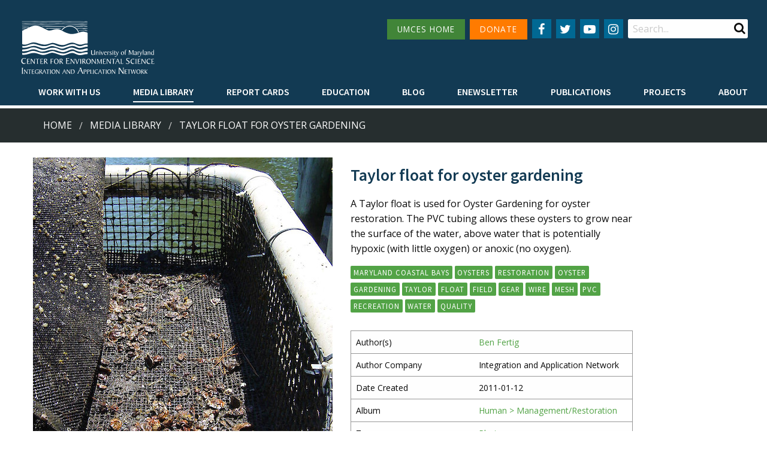

--- FILE ---
content_type: text/html; charset=utf-8
request_url: https://ian.umces.edu/media-library/taylor-float-for-oyster-gardening/
body_size: 5425
content:
<!DOCTYPE html>

<html lang="en">

	<head id="html-head">
		<!-- Global site tag (gtag.js) - Google Analytics -->
		<script async src="https://www.googletagmanager.com/gtag/js?id=UA-815284-1"></script>
		<script>
			window.dataLayer = window.dataLayer || [];
			function gtag(){dataLayer.push(arguments);}
			gtag('js', new Date());
			gtag('config', 'UA-815284-1');
		</script>

		<script defer data-domain="ian.umces.edu" src="https://plausible.visualscience.ca/js/script.file-downloads.js"></script>

		<meta http-equiv="content-type" content="text/html; charset=utf-8">
		<meta name="viewport" content="width=device-width, initial-scale=1, maximum-scale=1" />
		<meta http-equiv="X-UA-Compatible" content="IE=edge" />

		<link rel="apple-touch-icon" sizes="180x180" href="/apple-touch-icon.png">
		<link rel="icon" type="image/png" sizes="32x32" href="/favicon-32x32.png">
		<link rel="icon" type="image/png" sizes="16x16" href="/favicon-16x16.png">
		<link rel="manifest" href="/site.webmanifest">
		<link rel="mask-icon" href="/safari-pinned-tab.svg" color="#5bbad5">
		<meta name="msapplication-TileColor" content="#da532c">
		<meta name="theme-color" content="#ffffff">

		<title>Taylor float for oyster gardening | Media Library | Integration and Application Network</title>
		<meta name="description" content="A Taylor float is used for Oyster Gardening for oyster restoration. The PVC tubing allows these oysters to grow near the surface of the water, above water that is potentially hypoxic (with little oxygen) or anoxic (no oxygen).">
		<link rel="canonical" href="https://ian.umces.edu/media-library/taylor-float-for-oyster-gardening/">

		<link rel="canonical" href="https://ian.umces.edu/media-library/taylor-float-for-oyster-gardening/">
		<meta property="og:title" content="Taylor float for oyster gardening | Media Library | Integration and Application Network">
		<meta property="og:description" content="A Taylor float is used for Oyster Gardening for oyster restoration. The PVC tubing allows these oysters to grow near the surface of the water, above water that is potentially hypoxic (with little oxygen) or anoxic (no oxygen).">
		<meta property="og:image" content="https://ian.umces.edu/site/assets/files/21494/taylor-float-for-oyster-gardening.jpg">
		<meta property="og:image:type" content="image/jpg">
		<meta property="og:image:width" content="960">
		<meta property="og:image:height" content="1280">
		<meta property="og:image:alt" content="">
		<meta property="og:type" content="website">
		<meta property="og:url" content="https://ian.umces.edu/media-library/taylor-float-for-oyster-gardening/">
		<meta property="og:locale" content="en_EN">
		<meta name="twitter:card" content="summary">

		<link type="text/css" rel="stylesheet" href="/site/templates/styles/old_site.css?v=2" media="all" />
		<link type="text/css" rel="stylesheet" href="/site/templates/styles/tabsy.css" media="all" />
		<link rel='stylesheet' type='text/css' href='/wire/modules/Fieldtype/FieldtypeComments/comments.css?v=1' />
		<link type="text/css" rel="stylesheet" href="/site/templates/styles/main.css?v=67" media="all" />

		<script src="/site/templates/scripts/jquery_drpl_modified.js"></script>
		<script src="/site/templates/scripts/adaptive_images.js" defer></script>
		<script src="/site/templates/scripts/main.js?v=3" defer></script>
		<script src="/site/templates/scripts/enewsletter_subscribe.js?v=1" defer></script>

		<link rel="stylesheet" type="text/css" href="/site/modules/SearchEngine/themes/default/style.min.css">		
	

    <script type="application/ld+json">
    {
        "@context": "https://schema.org",
        "@type": "ImageObject",
        "additionalType": "Photograph",
        "name": "Taylor float for oyster gardening",
        "headline": "Taylor float for oyster gardening",
        "description": "A Taylor float is used for Oyster Gardening for oyster restoration. The PVC tubing allows these oysters to grow near the surface of the water, above water that is potentially hypoxic (with little oxygen) or anoxic (no oxygen).",
        "image": "/site/assets/files/21494/taylor-float-for-oyster-gardening.jpg",
        "dateCreated": "2011-01-12",
        "datePublished": "2021-02-20",
        "dateModified": "2021-03-19",
        "author": [
            
        {
            "@type": "Person",
            "name": "Ben Fertig"
        }        ],
        "keywords": "photo,  Maryland Coastal Bays, oysters, restoration, Oyster, Gardening, Taylor, float, field, gear, wire, mesh, PVC, recreation, water, quality"
    }
    </script>

</head>

	
	<body data-phc="21494" id="html-body" class="html not-front not-logged-in no-sidebars " >

		<!--<noscript aria-hidden="true"><iframe src="https://www.googletagmanager.com/ns.html?id=GTM-MNVVMN9" height="0" width="0" style="display:none;visibility:hidden"></iframe></noscript>-->

		<!-- Header -->
		<header class="header">
			<div class="header__content">
				<div class="top-bar">
					<div class="top-bar-left">
						<div class="logo">
							<a href="/">
								<img alt="IAN logo" id="large_logo" src="/site/assets/files/1/home_ian_2.svg" class="show-for-large" style="width:18vw" alt="" />
								<img alt="IAN logo" src="/site/assets/files/1/home_ian_mobile.svg" class="show-for-small hide-for-large" alt="" />
							</a>
						</div>
					</div>
					<div class="top-bar-hamburger text-right">
						<span data-responsive-toggle="responsive-menu" data-hide-for="large">
							<button class="menu-icon" type="button" data-toggle></button>
						</span>
					</div>
					<div class="top-bar-right" id="responsive-menu" style="display: flex;">
						<div class="top-bar-right__top">

							<nav class="navigation--secondary">
								<ul class="menu">
									<li style="margin-bottom: 15px"><a href="http://www.umces.edu/" class="button secondary menu-green-btn small icon social-button" style="padding: 0 1rem">UMCES HOME</a></li>
									<li style="margin-bottom: 15px"><a href="https://www.givecampus.com/campaigns/2992/donations/new" class="button secondary small icon social-button" style="padding: 0 1rem; background: #FF7B00">DONATE</a></li>
								</ul>
							</nav>

							<nav class="navigation--social menu-centered">
								<ul class="menu">
									<li>
										<a href="
											https://www.facebook.com/IntegrationApplicationNetwork/" class="button secondary small icon social-button" aria-label="Follow us on Facebook">
											<i class="fa fa-facebook" aria-hidden="true"></i>
										</a>
									</li>
									<li>
										<a href="
											https://twitter.com/IAN_UMCES" class="button secondary small icon social-button" aria-label="Follow us on Twitter">
											<i class="fa fa-twitter" aria-hidden="true"></i>
										</a>
									</li>
									<li>
										<a href="
											https://www.youtube.com/channel/UCkQsKU-UnhgRxcfz4VobMaA" class="button secondary small icon social-button" aria-label="Follow us on YouTube">
											<i class="fa fa-youtube-play" aria-hidden="true"></i>
										</a>
									</li>
									<li>
										<a href="
											https://www.instagram.com/ian_umces/?igshid=1eq0annayn7dp" class="button secondary small icon social-button" aria-label="Follow us on Instagram">
											<i class="fa fa-instagram" aria-hidden="true"></i>
										</a>
									</li>
								</ul>
							</nav>
							<div class="region region-search">
								<div id="block-search-form" class="block block-search">
									<div class="content">
										<form id="se-form" action="/search/" role="search">
											<div class="container-inline">
												<h2 class="element-invisible">Search form</h2>
												<div class="form-item form-type-textfield form-item-search-block-form">
													<label class="element-invisible" for="edit-search-block-form--2">Search </label>
													<input type="search" name="q" placeholder="Search..." value="" minlength="3" autocomplete="off" id="edit-search-block-form--2" size="15" maxlength="128" class="form-text" />
												</div>
												<div class="submit-button">
													<input class="button solid form-submit" type="submit" id="edit-submit" />
												</div>
											</div>
										</form>
									</div>
								</div>
							</div>
						</div>
						<div class="top-bar-right__bottom">
							<nav class="navigation--primary">
								<ul class="dropdown menu" data-hover-delay="0" data-closing-time="150" data-parent-link="true" data-responsive-menu="drilldown large-dropdown" data-close-on-click-inside="false">
																	<li>
										<a  style="font-weight: 600 !important" href="/work-with-us/">Work with Us</a>
																				<ul class="menu">
																															<li><a style="font-weight: 600 !important" href="/work-with-us/science-communication-services/">Science communication services</a></li>
																					<li><a style="font-weight: 600 !important" href="/work-with-us/environmental-report-card-production/">Environmental report card production</a></li>
																					<li><a style="font-weight: 600 !important" href="/work-with-us/training-and-capacity-building/">Training and capacity building</a></li>
																					<li><a style="font-weight: 600 !important" href="/work-with-us/stakeholder-engagement/">Stakeholder Engagement</a></li>
																					<li><a style="font-weight: 600 !important" href="/work-with-us/careers/">Careers</a></li>
																				</ul>
																			</li>
																	<li>
										<a class="active" style="font-weight: 600 !important" href="/media-library/">Media Library</a>
																				<ul class="menu">
																																<li><a style="font-weight: 600 !important" href="/media-library/symbols/">Symbols</a></li>
																						<li><a style="font-weight: 600 !important" href="/media-library/graphics/">Graphics</a></li>
																						<li><a style="font-weight: 600 !important" href="/media-library/photos/">Photos</a></li>
																						<li><a style="font-weight: 600 !important" href="/media-library/videos/">Videos</a></li>
																															</ul>
																			</li>
																	<li>
										<a  style="font-weight: 600 !important" href="/report-cards/">Report cards</a>
																			</li>
																	<li>
										<a  style="font-weight: 600 !important" href="/education/">Education</a>
																				<ul class="menu">
																															<li><a style="font-weight: 600 !important" href="/education/professional-certificate/">Professional Certificate</a></li>
																					<li><a style="font-weight: 600 !important" href="/education/mees-graduate-program/">MEES Graduate Program</a></li>
																					<li><a style="font-weight: 600 !important" href="/education/short-courses/">Short Courses</a></li>
																					<li><a style="font-weight: 600 !important" href="/education/initiatives/">Initiatives</a></li>
																				</ul>
																			</li>
																	<li>
										<a  style="font-weight: 600 !important" href="/blog/">Blog</a>
																			</li>
																	<li>
										<a  style="font-weight: 600 !important" href="/enewsletter/">Enewsletter</a>
																			</li>
																	<li>
										<a  style="font-weight: 600 !important" href="/publications/">Publications</a>
																				<ul class="menu">
																																											<li><a style="font-weight: 600 !important" href="/publications/books/">Books</a></li>
																																												<li><a style="font-weight: 600 !important" href="/publications/report-cards/">Report Cards</a></li>
																																												<li><a style="font-weight: 600 !important" href="/publications/newsletters/">Newsletters</a></li>
																																												<li><a style="font-weight: 600 !important" href="/publications/reports/">Reports</a></li>
																																												<li><a style="font-weight: 600 !important" href="/publications/brochures/">Brochures</a></li>
																																												<li><a style="font-weight: 600 !important" href="/publications/posters/">Posters</a></li>
																																																																		<li><a style="font-weight: 600 !important" href="/publications/papers/">Papers</a></li>
																																										</ul>
																			</li>
																	<li>
										<a  style="font-weight: 600 !important" href="/projects/">Projects</a>
																			</li>
																	<li>
										<a  style="font-weight: 600 !important" href="/about/">About</a>
																				<ul class="menu">
																															<li><a style="font-weight: 600 !important" href="/about/who-we-are/">Who we are</a></li>
																					<li><a style="font-weight: 600 !important" href="/about/what-we-do/">What we do</a></li>
																					<li><a style="font-weight: 600 !important" href="/about/our-mission/">Our Mission</a></li>
																					<li><a style="font-weight: 600 !important" href="/about/history/">History</a></li>
																					<li><a style="font-weight: 600 !important" href="/about/partnerships/">Partnerships</a></li>
																					<li><a style="font-weight: 600 !important" href="/about/contact/">Contact</a></li>
																					<li><a style="font-weight: 600 !important" href="/about/land-acknowledgment-statement/">Land Acknowledgment Statement</a></li>
																					<li><a style="font-weight: 600 !important" href="/about/project-videos/">Project Videos</a></li>
																				</ul>
																			</li>
																</ul>
							</nav>
						</div>
					</div>
				</div>
							</div>

			
		</header>

				<div class="bg--dark-blue" style="margin-top: 5px; background: #262e2f">
			<div class="row breadcrumbs__wrapper" style="padding: 1rem">
				<div class="small-12 medium-12 large-12 columns">
					<nav aria-label="You are here:">
						<ul class='breadcrumbs'><li><a href='/'>Home</a></li><li><a href='/media-library/'>Media Library</a></li><li><a href='/media-library/taylor-float-for-oyster-gardening/'>Taylor float for oyster gardening</a> </li></ul>					</nav>
				</div>
			</div>
		</div>
		

		<!-- Main -->
		<main id="main" class="main clearfix">
			<a id="main-content"></a>
			<div class="row no-padding">
				<nav class="navigation--tabs small-12 medium-12 large-12 columns"></nav>
			</div>
			<div class="region region-content">
				<div id="block-system-main" class="block block-system">
					<div id="page-content" class="content">
    <div class="row no-padding" style="padding: 25px 0">
        <div style="padding: 0 15px">
                            <figure class="img-overlay-wrap">
                    <div class="image-container">
                        <img src="/site/assets/files/21494/taylor-float-for-oyster-gardening.500x0.jpg" alt="A Taylor float is used for Oyster Gardening for oyster restoration. The PVC tubing allows these oysters to grow near the surface of the water, above water that is potentially hypoxic (with little oxygen) or anoxic (no oxygen). " />
                    </div>
                </figure>
                    </div>
        <div style="max-width: 500px; padding: 0 15px">
            <h3 style="margin: 10px 0">Taylor float for oyster gardening</h3>
            <p>A Taylor float is used for Oyster Gardening for oyster restoration. The PVC tubing allows these oysters to grow near the surface of the water, above water that is potentially hypoxic (with little oxygen) or anoxic (no oxygen). </p>
                        <a href="/media-library/?keyword=Maryland+Coastal+Bays" class="ui-button button small btn-tag" role="button">Maryland Coastal Bays</a> <a href="/media-library/?keyword=oysters" class="ui-button button small btn-tag" role="button">oysters</a> <a href="/media-library/?keyword=restoration" class="ui-button button small btn-tag" role="button">restoration</a> <a href="/media-library/?keyword=Oyster" class="ui-button button small btn-tag" role="button">Oyster</a> <a href="/media-library/?keyword=Gardening" class="ui-button button small btn-tag" role="button">Gardening</a> <a href="/media-library/?keyword=Taylor" class="ui-button button small btn-tag" role="button">Taylor</a> <a href="/media-library/?keyword=float" class="ui-button button small btn-tag" role="button">float</a> <a href="/media-library/?keyword=field" class="ui-button button small btn-tag" role="button">field</a> <a href="/media-library/?keyword=gear" class="ui-button button small btn-tag" role="button">gear</a> <a href="/media-library/?keyword=wire" class="ui-button button small btn-tag" role="button">wire</a> <a href="/media-library/?keyword=mesh" class="ui-button button small btn-tag" role="button">mesh</a> <a href="/media-library/?keyword=PVC" class="ui-button button small btn-tag" role="button">PVC</a> <a href="/media-library/?keyword=recreation" class="ui-button button small btn-tag" role="button">recreation</a> <a href="/media-library/?keyword=water" class="ui-button button small btn-tag" role="button">water</a> <a href="/media-library/?keyword=quality" class="ui-button button small btn-tag" role="button">quality</a>             <br />
            <br />
            <table class="ian-media-libray-table">
                    <caption class='show-for-sr'>Media Details</caption>
                    <thead class='show-for-sr'>
                        <tr>
                            <th scope='col'>Property</th>
                            <th scope='col'>Value</th>
                        </tr>
                    </thead>
                    <tbody>
                                        <tr><td>Author(s)</td><td><a href="/about/who-we-are/ben-fertig/">Ben Fertig</a></td></tr>
                    <tr><td>Author Company</td><td>Integration and Application Network</td></tr>                    <tr><td>Date Created</td><td>2011-01-12</td></tr>
                    <tr><td>Album</td><td><a href="/media-library/?media_album=5170">Human > Management/Restoration</a></td></tr>
                    <tr><td>Type</td><td><a href="/media-library/photos/">Photo</a></td></tr>
                                                                                    <tr><td>Dimensions</td><td>960 x 1280</td></tr>
                        <tr><td>Filesize</td><td>502.5 kB</td></tr>
                        <tr><td>Number of Downloads</td><td>325</td></tr>
                        <tr><td>Filetype(s)</td>
                            <td>JPG <a class="download-button " href="download/jpg/"><i class="fa fa-download fa-2x" aria-hidden="true"></i></a>
                                                    </td></tr>
                        <tr><td>License</td><td><a href="https://creativecommons.org/licenses/by-sa/4.0/">Attribution-ShareAlike 4.0 International (CC BY-SA 4.0)</a></td></tr>
                        <tr><td>Required Attribution</td><td>Ben Fertig, Integration and Application Network (ian.umces.edu/media-library)</td></tr>
                                    </tbody>
            </table>
        </div>
    </div>
</div>
				</div>
			</div>
		</main>
		<!-- /Main -->


		<!-- Footer -->
		<footer class="footer">
			<div class="row">
				<div class="small-12 medium-4 columns">
					<div class="region region-footer-first">
						<div class="block block--footer-menu">
							<h2>UMCES Links</h2>
							<nav class="navigation--footer">
								<ul class="menu">
																	<li class="leaf"><a href="https://www.umces.edu/" title="">Home</a></li>
																	<li class="leaf"><a href="https://www.umces.edu/about" title="">About</a></li>
																	<li class="leaf"><a href="https://www.umces.edu/campuses" title="">Campuses</a></li>
																	<li class="leaf"><a href="https://www.umces.edu/news-events" title="">News &amp; Events</a></li>
																	<li class="leaf"><a href="https://www.umces.edu/directory" title="">Directory</a></li>
																	<li class="leaf"><a href="https://www.umces.edu/employment" title="">Employment</a></li>
																	<li class="leaf"><a href="https://www.umces.edu/core-research-areas" title="">Research</a></li>
																	<li class="leaf"><a href="https://www.umces.edu/press-room" title="">Press Room</a></li>
																</ul>
							</nav>
						</div>
					</div>
				</div>
				<div class="small-12 medium-4 columns">
					<div class="region region-footer-second">
						<div class="block block--footer-contact">
							<h2>Contact Info</h2>
							<p><a href="https://www.google.com/maps/place/University+of+Maryland+Center+for+Environmental+Science/@38.5901837,-76.1301606,15z/data=!4m2!3m1!1s0x0:0x75cd1d1d32d549c9?sa=X&amp;ved=0ahUKEwjeqs2gjdbQAhUL1oMKHW5KAq4Q_BIIajAK">115 West Street, Annapolis, MD 21401</a></p>
							<p>410-221-2048</p>
							<p><a class="button" style="font-weight: 600 !important" href="/about/contact/">Contact</a></p>
						</div>
					</div>
				</div>
				<div class="small-12 medium-4 columns">
					<div class="region region-footer-third">
						<div class="block block--footer-newsletter">
							<h2>Enewsletter</h2>
							<p>Subscribe to our enewsletter</p>
							<form class="InputfieldForm" id="newsletter-subscribe-form" name="newsletter-subscribe-form" method="post" action="./" onsubmit="return enewsletterSubscribe(event)" data-colspacing="1"><ul class='Inputfields'><li class='Inputfield InputfieldEmail Inputfield_email ui-widget collapsed9 InputfieldStateRequired' id='wrap_email'><label class='InputfieldHeader ui-widget-header' for='email'> </label><div class='InputfieldContent ui-widget-content'><input id="email" name="email" class="form-control required InputfieldMaxWidth" type="email" maxlength="250" placeholder="Email Address" required="required" /></div></li><li class='Inputfield InputfieldTextarea Inputfield_comment ui-widget' id='wrap_comment' style='display:none'><label class='InputfieldHeader ui-widget-header' for='comment'>Comment<i title='Toggle open/close' class='toggle-icon fa fa-fw fa-angle-down' data-to='fa-angle-down fa-angle-right'></i></label><div class='InputfieldContent ui-widget-content'><textarea class="InputfieldMaxWidth" id="comment" name="comment" rows="5"></textarea></div></li><li class='Inputfield InputfieldSubmit Inputfield_enewsletter_subscribe_submit ui-widget' id='wrap_enewsletter_subscribe_submit'><div class='InputfieldContent ui-widget-content'><button class="ui-button ui-widget ui-state-default ui-corner-all button" id="enewsletter_subscribe_submit" name="enewsletter_subscribe_submit" value="Subscribe" type="submit"><span class='ui-button-text'>Subscribe</span></button></div></li></ul><input type='hidden' name='_InputfieldForm' value='newsletter-subscribe-form' /></form>						</div>
					</div>
				</div>
			</div>
		</footer>
		<footer class="footer--bottom">
		<div class="row">
			<div class="small-12 column text-center">
				Copyright 2026 UMCES | <a href="https://www.umces.edu/terms-use">Privacy/Terms of Use</a> | An Institution of the University System of Maryland
			</div>
		</div>
		</footer>

		<script type="text/javascript" src="/site/templates/scripts/app.min.js"></script>

	<script>
    jQuery('a.download-button').click(function(e) {
        if(jQuery(this).hasClass('icon-clicked')) {
            e.preventDefault();
        }
        else {
            jQuery(this).addClass('icon-clicked');
            return true;
        }
    });
</script><script defer src='/site/modules/PageHitCounter/PageHitCounter.min.js'></script></body>

</html>